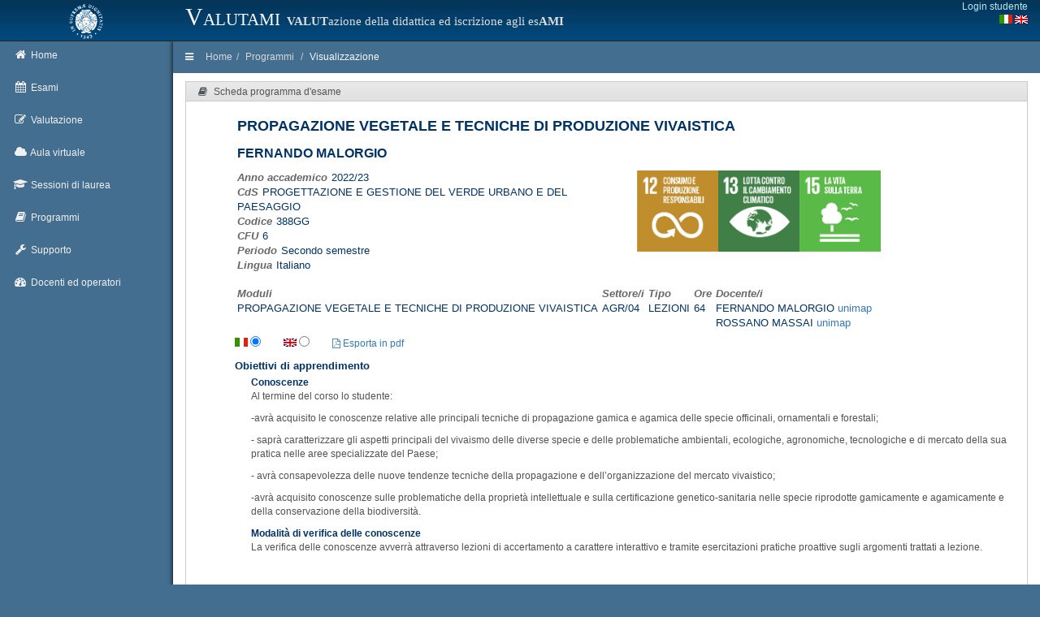

--- FILE ---
content_type: text/html; charset=UTF-8
request_url: https://esami.unipi.it/esami2/programma.php?c=56050
body_size: 8846
content:
<!DOCTYPE html>
<html lang="en">
	<head>
		<meta charset="utf-8">
		<title>Universit&agrave; di Pisa - Valutazione della didattica e iscrizione agli esami</title>
		<meta name="description" content="description">
		<meta name="author" content="DevOOPS">
		<meta name="viewport" content="width=device-width, initial-scale=1">
		<link href="plugins/bootstrap/bootstrap.css" rel="stylesheet">
		<link href="plugins/jquery-ui/jquery-ui.min.css" rel="stylesheet">
		<link rel="stylesheet" href="css/font-awesome.min.css">
		<link href='https://fonts.googleapis.com/css?family=Righteous' rel='stylesheet' type='text/css'>
		<link href="plugins/select2/select2.css" rel="stylesheet">
		<link href="css/style_v1.css" rel="stylesheet">
		<link rel="stylesheet" href="../css_common/programmi.css" type="text/css" media="screen" />
		<!-- HTML5 shim and Respond.js IE8 support of HTML5 elements and media queries -->
		<!--[if lt IE 9]>
				<script src="http://getbootstrap.com/docs-assets/js/html5shiv.js"></script>
				<script src="http://getbootstrap.com/docs-assets/js/respond.min.js"></script>
		<![endif]-->
		
		
 		<link href="unipicss/unipi.css" rel="stylesheet">
	</head><body>
<header class="navbar">
	<div class="container-fluid expanded-panel">
		<div class="row top-panel">
			<div id="logo" class="col-sm-2 hidden-xs">
				<a href="http://www.unipi.it">
					<img src="unipiimages/cherubino_white77.gif" width="45" alt="Logo unipi">
				</a>
			</div>
			<div class="col-xs-6 unipi-header">
				Valutami <span class="unipi-subheader hidden-sm hidden-xs"><b>VALUT</b>azione della didattica ed iscrizione agli es<b>AMI</b></span>
			</div>
			<div class="col-xs-4">
				<div class="top-panel-right pull-right login-box">
<a style="float: right;" href="/auth/session.php">Login studente</a><br>
					<span style="float: right;">				
						<a href="setlang.php?lang=it"><i class="fa"><img src="unipiimages/ita.gif" alt="Versione in italiano"></i></a>
						<a href="setlang.php?lang=en"><i class="fa"><img src="unipiimages/uk.gif" alt="English version"></i></a>
					</span>
				</div>
			</div>
		</div> 
	</div>  
</header>
<div id="main" class="container-fluid shortmain"> 
	<div class="row">
		<div id="sidebar-left" class="col-xs-2 col-sm-2">
			<ul class="nav main-menu">
				<li>
					<a href="index.php">
						<i class="fa fa-home"></i>
						<span class="hidden-xs">Home</span>
					</a>
				</li>
				
				<li class="dropdown">
					<a href="#" class="dropdown-toggle" id="menuEsami">
						<i class="fa fa-calendar"></i>
						<span class="hidden-xs">Esami</span>
					</a>
					<ul class="dropdown-menu" aria-labelledby="menuEsami">
						<li><a id="menuNuovaIscrizione" href="elencoappelli.php">Nuova iscrizione</a></li>
						<li><a id="menuArchivioIscrizioni" href="archivioiscrizioni.php">Archivio iscrizioni</a></li>
						<li><a id="menuCalendarioCds" href="calendariodipcds.php">Calendario CdS</a></li>
						<li><a id="menuCalendario" href="calendario.php">Calendario sessioni</a></li>
					</ul>
				</li>
				
				<li class="dropdown" >
					<a href="#" class="dropdown-toggle" id="menuValutazione">
						<i class="fa fa-pencil-square-o"></i>
						<span class="hidden-xs">Valutazione</span>
					</a>
					<ul class="dropdown-menu" aria-labelledby="menuValutazione">
						<li><a id="menuNuovoQuestionario"  href="elencoquestionari.php">Valuta un corso</a></li>
						<li><a id="menuArchivioCompilazioni"  href="archiviocompilazioni.php">Questionari compilati</a></li>
						<li><a id="menuNuovoQuestionarioOrganizzazione"  href="surveyorg.php">Organizzazione e servizi</a></li>
						<li><a id="menuEsitoValutazione"  href="esitoValInsegnamenti.php">Report</a></li>
					</ul>
				</li>

				<li class="dropdown" >
					<a href="#" class="dropdown-toggle" id="menuTD">
						<i class="fa fa-cloud"></i>
						<span class="hidden-xs">Aula virtuale</span>
					</a>
					<ul class="dropdown-menu" aria-labelledby="menuTD">
						<li><a id="menuTDRicerca"  href="td.php">Ricerca</a></li>
						<!-- <li><a id="menuTDCds"  href="#">Elenco per cds</a></li> -->
					</ul>
				</li>

				<li class="dropdown" >
					<a href="#" class="dropdown-toggle" id="menuLauree">
						<i class="fa fa-graduation-cap"></i>
						<span class="hidden-xs">Sessioni di laurea</span>
					</a>
					<ul class="dropdown-menu" aria-labelledby="menuLauree">
						<li><a id="menuLaureeRicerca"  href="lauree.php">Ricerca</a></li>
					</ul>
				</li>


				<li class="dropdown" >
					<a href="#" class="dropdown-toggle" id="menuProgrammi">
						<i class="fa fa-book"></i>
						<span class="hidden-xs">Programmi</span>
					</a>
					<ul class="dropdown-menu" aria-labelledby="menuProgrammi">
						<li><a id="menuProgrammiRicerca"  href="programmi_ricerca.php">Ricerca</a></li>
						<li><a id="menuProgrammiRicerca"  href="programmi_ricerca_testo.php">Ricerca nel testo</a></li>
						<li><a id="menuProgrammiCds"  href="programmi_insegnamenti.php">Elenco per cds</a></li>
					</ul>
				</li>

				
				<li class="dropdown">
					<a href="#" class="dropdown-toggle" id="menuHelp">
						<i class="fa fa-wrench"></i>
						<span class="hidden-xs">Supporto</span>
					</a>
					<ul class="dropdown-menu" aria-labelledby="menuHelp">
						<li><a id="menuFaq" href="faq.php">FAQ</a></li>
						<li><a id="menuAss" href="assistenza.php">Assistenza</a></li>
						<li><a id="menuPrivacy" href="privacy.php">Privacy</a></li>
					</ul>
				</li>
				
				<li>
					<a href="/backoffice" >
						<i class="fa fa-dashboard"></i>
						<span class="hidden-xs">Docenti ed operatori</span>
					</a>
				</li>
			</ul>
		</div>
	
		<div id="content" class="col-xs-12 col-sm-10"><div class="row">
	<div id="breadcrumb" class="col-xs-12">
		<a href="#" class="show-sidebar">
			<i class="fa fa-bars"></i>
		</a>
		<ol class="breadcrumb pull-left hidden-xs">
			<li><a href="index.php">Home</a></li><li><a href="programmi_ricerca.php?aa=0&docente=&insegnamento=&sd=">Programmi</a></li>
<li><a href="">Visualizzazione</a></li>
	</ol>
	</div>
</div>
<div class="row" id="insegnamenti">
	<div id="dati_studente"></div>
	<div class="col-xs-12">
		<div class="box">
			<div class="box-header">
				<div class="box-name">
					<i class="fa fa-book"></i>
					<span>Scheda programma d'esame</span>
				</div>
				<div class="no-move"></div>
			</div>
			<div class="box-content" style="overflow-y:hidden; overflow:auto;  width:100%">
				
				<div style="margin-left:45px">
					<div style="width:100%"><div class="div-table table-intestazione-programma">
<div class="div-table-row">
<div class="div-table-cell titolatura-insegnamento-programma">PROPAGAZIONE VEGETALE E TECNICHE DI PRODUZIONE VIVAISTICA</div>
</div>
<div class="div-table-row">
<div class="div-table-cell titolare-insegnamento-programma">FERNANDO MALORGIO</div>
</div>

								<div class="row">
									<div class="col-md-6">
										<span class="label-programma">Anno accademico</span><span class="value-programma">2022/23</span><br />
										<span class="label-programma">CdS</span><span class="value-programma">PROGETTAZIONE E GESTIONE DEL VERDE URBANO E DEL PAESAGGIO</span><br />
										<span class="label-programma">Codice</span><span class="value-programma">388GG</span><br />
										<span class="label-programma">CFU</span><span class="value-programma">6</span><br />
										<span class="label-programma">Periodo</span><span class="value-programma">Secondo semestre</span><br /><span class="label-programma">Lingua</span><span class="value-programma">Italiano</span></div>
<div class="col-md-6"><img src="../images/sdg/SDG-icon-IT-RGB-12.jpg" style="width:100px"><img src="../images/sdg/SDG-icon-IT-RGB-13.jpg" style="width:100px"><img src="../images/sdg/SDG-icon-IT-RGB-15.jpg" style="width:100px"></div></div><div><br><table class='nomargin'><tr><td class='label-programma'>Moduli</td><td class='label-programma'>Settore/i</td><td class='label-programma'>Tipo</td><td class='label-programma'>Ore</td><td class='label-programma'>Docente/i</td></tr>
<TR><TD class='value-programma'>PROPAGAZIONE VEGETALE E TECNICHE DI PRODUZIONE VIVAISTICA</TD><TD class='value-programma'>AGR/04</TD><TD class='value-programma'>LEZIONI</TD><TD class='value-programma'>64</TD><TD class='value-programma' ><table class='nomargin'><tr><td class='value-programma'>FERNANDO MALORGIO <a href='http://unimap.unipi.it/cercapersone/dettaglio.php?ri=5433' target='_blank'>unimap</a></td></tr><tr><td class='value-programma'>ROSSANO MASSAI <a href='http://unimap.unipi.it/cercapersone/dettaglio.php?ri=4177' target='_blank'>unimap</a></td></tr></table></TD></TR>
</table></div>

</div>
<div style="display: inline-block;"><span class="prog-flags"><img style="vertical-align:baseline;" src="../backoffice/images/ita.gif"> <input type="radio" name="language" value="it" checked></span><span class="prog-flags"><img style="vertical-align:baseline;" src="../backoffice/images/uk.gif" > <input type="radio" name="language" value="en" ></span><span class="prog-flags" style="vertical-align:baseline;"><a id="pdfProgramma" href="pdfProgCorsoStu.php?language=it&c=56050" target="_blank"><i class="fa fa-file-pdf-o"></i> Esporta in pdf</a></span></div><div class="prog_it" >
<div class="titolo-elemento-programma">Obiettivi di apprendimento</div>
<span class="contenuto_programma"></span>
</div>
<div class="prog_en" >
<div class="titolo-elemento-programma">Learning outcomes</div>
<span class="contenuto_programma"></span>
</div>
<div class="prog_it sub-item-programma">
<div class="titolatura-insegnamento-programma sub-title-insegnamento-programma">Conoscenze</div>
<span class="contenuto_programma"><p>Al termine del corso lo studente:</p>
<p>-avr&agrave; acquisito le conoscenze relative alle principali tecniche di propagazione gamica e agamica delle specie officinali, ornamentali e forestali;</p>
<p>- sapr&agrave; caratterizzare gli aspetti principali del vivaismo delle diverse specie e delle problematiche ambientali, ecologiche, agronomiche, tecnologiche e di mercato della sua pratica nelle aree specializzate del Paese;</p>
<p>- avr&agrave; consapevolezza delle nuove tendenze tecniche della propagazione e dell&rsquo;organizzazione del mercato vivaistico;</p>
<p>-avr&agrave; acquisito conoscenze sulle problematiche della propriet&agrave; intellettuale e sulla certificazione genetico-sanitaria nelle specie riprodotte gamicamente e agamicamente e della conservazione della biodiversit&agrave;.</p></span>
</div>
<div class="prog_en sub-item-programma">
<div class="titolatura-insegnamento-programma sub-title-insegnamento-programma">Knowledge</div>
<span class="contenuto_programma"><p>At the end of the course the student:</p>
<p>-will acquire the knowledge related to the planting system, the management techniques of the forest, ornamental and officinal plant</p>
<p>- will be able to characterize the main aspects related to the environmental, ecological, agronomic, technological and market issues of the main cultivated forest, ornamental and officinal species;</p>
<p>- will have acquired knowledge on the problems of intellectual property in different species and biodiversity conservation.</p></span>
</div>
<div class="prog_it sub-item-programma">
<div class="titolatura-insegnamento-programma sub-title-insegnamento-programma">Modalit&agrave; di verifica delle conoscenze</div>
<span class="contenuto_programma"><p>La verifica delle conoscenze avverr&agrave; attraverso lezioni di accertamento a carattere interattivo e tramite esercitazioni pratiche proattive sugli argomenti trattati a lezione.</p>
<p>&nbsp;</p></span>
</div>
<div class="prog_en sub-item-programma">
<div class="titolatura-insegnamento-programma sub-title-insegnamento-programma">Assessment criteria of knowledge</div>
<span class="contenuto_programma"><p>The verification of knowledge will take place through interactive assessment lessons and through proactive practical exercises on the topics covered in class.</p>
<p>&nbsp;</p>
<p>&nbsp;</p></span>
</div>
<div class="prog_it sub-item-programma">
<div class="titolatura-insegnamento-programma sub-title-insegnamento-programma">Capacit&agrave;</div>
<span class="contenuto_programma"><p>Al termine del corso:</p>
<p>- lo studente avr&agrave; acquisito non solo competenze e conoscenze adeguate al superamento dell'esame finale, ma soprattutto stimoli, capacit&agrave; critica di analisi e metodi di apprendimento e autovalutazione adeguati per l'aggiornamento continuo delle proprie competenze nell'ambito delle tecniche vivaistiche a carattere professionale;</p>
<p>- lo studente avr&agrave; acquisito anche la capacit&agrave; di individuare le pi&ugrave; idonee tecniche propagazione gamica e agamica ai fini di una corretta progettazione dell&rsquo;azienda vivaistica;</p>
<p>- lo studente avr&agrave; acquisito la capacit&agrave; di individuare le tecniche di gestione dell&rsquo;azienda vivaistica tali da garantire la sostenibilit&agrave; ambientale ed economica dell&rsquo;azienda e del territorio.</p></span>
</div>
<div class="prog_en sub-item-programma">
<div class="titolatura-insegnamento-programma sub-title-insegnamento-programma">Skills</div>
<span class="contenuto_programma"><p>At the end of the course:</p>
<p>- the student will have acquired not only appropriate skills and knowledge to pass the final exam, but above all stimuli, critical analysis skills and appropriate learning and self-assessment methods for the continuous updating of their skills in the field of plant propagation and nursery production techniques;</p>
<p>- the student will have acquired the ability to identify the farm management techniques that guarantee the environmental and economic sustainability of the farm and the landscape.</p></span>
</div>
<div class="prog_it sub-item-programma">
<div class="titolatura-insegnamento-programma sub-title-insegnamento-programma">Modalit&agrave; di verifica delle capacit&agrave;</div>
<span class="contenuto_programma"><p>Durante lo svolgimento del corso vengono effettuate lezioni ed esercitazioni di accertamento durante le quali lo studente dovr&agrave; dimostrare di aver acquisito la capacit&agrave; di:</p>
<p>- comprendere le differenze tra i diversi sistemi di propagazione e moltiplicazione;</p>
<p>- individuare le tecniche di propagazione pi&ugrave; idonee per le diverse specie;</p>
<p>- selezionare le tecniche di propagazione gamica e agamica pi&ugrave; idonee a favorire la massimizzazione del reddito dell&rsquo;imprenditore vivaistico e la conservazione dell&rsquo;agroecosistema.</p></span>
</div>
<div class="prog_en sub-item-programma">
<div class="titolatura-insegnamento-programma sub-title-insegnamento-programma">Assessment criteria of skills</div>
<span class="contenuto_programma"><p>During the course, lectures and assessment exercises are carried out during which the students must demonstrate that he / she has acquired the ability to:</p>
<p>- understand the differences between sexual and the vegetative propagation systems;</p>
<p>- managing a successfull propagation program for different species;</p>
<p>&nbsp;</p></span>
</div>
<div class="prog_it sub-item-programma">
<div class="titolatura-insegnamento-programma sub-title-insegnamento-programma">Comportamenti</div>
<span class="contenuto_programma"><p>Alla fine del corso lo studente potr&agrave; acquisire e/o sviluppare:</p>
<ul>
<li>la capacit&agrave; di individuare le problematiche della gestione dell&rsquo;azienda vivaistica nelle diverse condizioni pedoclimatiche e socio-economiche delle aree vivaistiche specializzate italiane;</li>
<li>la capacit&agrave; di relazionarsi con gli operatori del settore per un corretto e proficuo interscambio di conoscenze scientifiche e tecniche e per effettuare un&rsquo;analisi completa delle condizioni aziendali che possano rendere sostenibile la pratica del vivaismo delle piante officinali, ornamentali e forestali nei diversi contesti pedoclimatici, economici e sociali</li>
</ul></span>
</div>
<div class="prog_en sub-item-programma">
<div class="titolatura-insegnamento-programma sub-title-insegnamento-programma">Behaviors</div>
<span class="contenuto_programma"><p>At the end of the course the student can acquire and/or develop:</p>
<ul>
<li>the ability to identify the problems of the propagation in the different pedoclimatic and socio-economic conditions of the forest, ornamental and officinal plant;</li>
<li>the ability to relate with the operators in the propagation sector for a correct and profitable exchange of scientific and technical knowledge and to carry out a complete analysis of the farm conditions that can make the practice of nursery activity sustainable in the different pedoclimatic, economic and social contexts.</li>
</ul></span>
</div>
<div class="prog_it sub-item-programma">
<div class="titolatura-insegnamento-programma sub-title-insegnamento-programma">Modalit&agrave; di verifica dei comportamenti</div>
<span class="contenuto_programma"><p>La verifica dei comportamenti sar&agrave; effettuata:</p>
<ul>
<li>durante le esercitazioni, svolte prevalentemente presso aziende vivaistiche specializzate a diverso grado di intensificazione colturale e operanti nei settori del vivaismo frutticolo, ornamentale e forestale, sar&agrave; valutato il comportamento dello studente di fronte alle problematiche tecnico-professionali sottoposte per l&rsquo;analisi dal docente e dagli operatori del settore.</li>
</ul></span>
</div>
<div class="prog_en sub-item-programma">
<div class="titolatura-insegnamento-programma sub-title-insegnamento-programma">Assessment criteria of behaviors</div>
<span class="contenuto_programma"><p>The behavior assessment will be carried out:</p>
<p>- during the training lessons, carried out mainly at specialized farms with different degrees of cultural intensification, the student's behavior will be assessed in relation to the technical-professional problems submitted for analysis by the teacher and by the operators in the sector.</p>
<p>&nbsp;</p></span>
</div>
<div class="prog_it" >
<div class="titolo-elemento-programma">Prerequisiti (conoscenze iniziali)</div>
<span class="contenuto_programma"><p>Per affrontare l'insegnamento di Propagazione vegetale e tecniche di produzione vivaistica sono necessarie le conoscenze iniziali di: Arboricoltura generale e Speciale, Principi generali di orticoltura e floricoltura, Agronomia Generale, Fisiologia Vegetale.</p>
<p>&nbsp;</p></span>
</div>
<div class="prog_en" >
<div class="titolo-elemento-programma">Prerequisites</div>
<span class="contenuto_programma"><p>To deal with the teaching you need the initial knowledge of: Special and General Arboriculture, vegetables and ornamental crops, general knowledge of agronomy and plant physiolog.</p></span>
</div>
<div class="prog_it" >
<div class="titolo-elemento-programma">Indicazioni metodologiche</div>
<span class="contenuto_programma"><p>Le lezioni frontali si svolgono con l'ausilio di slides, audiovisivi e contenuti web.</p>
<p>Le esercitazioni vengono effettuate tramite visite ad impianti sperimentali e commerciali e ad aziende specializzate nel vivaismo frutticolo, ornamentale e forestale.</p>
<p>Viene utilizzato il sito E-learning del CdS tramite cui &egrave; fornito il materiale didattico utilizzato nelle lezioni frontali e, anche, materiale per approfondimenti richiesti dagli studenti stessi.</p>
<p>L'interazione tra docente e studenti avviene mediante ricevimenti e posta elettronica</p></span>
</div>
<div class="prog_en" >
<div class="titolo-elemento-programma">Teaching methods</div>
<span class="contenuto_programma"><ul>
<li>lecture are held with the help of slide, audiovisuals and web content;</li>
<li>practical are carried out both in the classroom and through company visits;</li>
<li>the E-learning site of the stuty course provides the teaching material used during lectures and disseminates information to the student;</li>
<li>the interaction between techer and students takes also place through meetings, e-mail and counseling students;</li>
<li>intermediate test are not present.</li>
</ul></span>
</div>
<div class="prog_it" >
<div class="titolo-elemento-programma">Programma (contenuti dell'insegnamento)</div>
<span class="contenuto_programma"><p>Il vivaismo in Italia ed altri paesi europei. Importanza della qualit&agrave; vivaistica delle piante.</p>
<p><strong>Propagazione per seme</strong>.</p>
<p><strong>Tecniche di propagazione vegetativa:</strong> i principali organi di propagazione vegetativa: cenni sulla propagazione mediante stoloni, ovuli e polloni radicati.</p>
<p><strong>Talea</strong>. Competenza e determinazione cellulare nella rizogenesi avventizia. Fattori di variabilit&agrave; del processo rizogeno (genotipo, pianta madre, tipo di talea, epoca di taleaggio, ecc.) Marcatori biochimici e molecolari della rizogenesi. I carboidrati nel processo rizogeno. Trattamenti con auxine: aspetti fisiologici ed applicativi.</p>
<p><strong>Margotta </strong>e <strong>propaggine.</strong></p>
<p><strong>Innesto</strong>: aspetti fisiologici, tipi di innesto ed epoche di esecuzione.</p>
<p><strong>Innesto-talea: </strong>finalit&agrave; ed applicazione.</p>
<p><strong>Micropropagazione</strong>: presupposti scientifici, substrati di crescita, protocolli sperimentali. Cenni sull'embriogenesi somatica e sui semi artificiali.</p>
<p><strong>Allevamento delle piante in vivaio</strong>: Importanza della simbiosi micorrizica in vivaio. Materiali e strutture per la propagazione delle piante. Serre, reti ombreggianti, letti caldi, nebulizzazione, riscaldamento basale, fog, cooling system. Substrati: torba, perlite, vermiculite, etc. Miscele di substrati diversi. Sterilizzazione del substrato. Contenitori per il trapianto.</p>
<p><strong>Organizzazione del vivaio</strong>: semenzaio, barbatellaio, nestaio, piantonaio. Certificazione genetica e sanitaria del materiale di propagazione.</p>
<p>&nbsp;</p>
<p><strong>Esercitazioni</strong></p>
<p>Taleaggio, preparazione ed esecuzione dei trattamenti rizogeni. Gestione del riscaldamento basale e della nebulizzazione. Prelievo di espianti per la micropropagazione, trasferimento delle colture in fase di proliferazione, di allungamento e di radicazione; modalit&agrave; di acclimatazione delle piantine.</p>
<p>Visite ad aziende vivaistiche specializzate</p></span>
</div>
<div class="prog_en" >
<div class="titolo-elemento-programma">Syllabus</div>
<span class="contenuto_programma"><p>The course illustrates the major characteristics of the forest, ornamental and officinal plant species. Particular attention is focused on the different propagative method and the nursery plant management.</p>
<p>For the most important species the better propagation system will be identified and will be described in the details.</p></span>
</div>
<div class="prog_it" >
<div class="titolo-elemento-programma">Bibliografia e materiale didattico</div>
<span class="contenuto_programma"><p>In aggiunta al materiale didattico, fornito dai docenti durante il corso tramite iscrizione con password alla piattaforma di e-learning o fornito per via elettronica su richiesta dello studente anche se non frequentante, &egrave; consigliata la consultazione dei seguenti testi:</p>
<p>Mcdonald B. (1990) - Practical Woody Plant Propagation for Nursery Growers. Vol. I. Timber Press, Portland, Oregon.</p>
<p>Vezzosi C. (1998) &ndash; Vivaistica ornamentale. Edagricole - Edizioni Agricole, Via Emilia Levante, 31, Bologna</p>
<p>Hartmann Hudson T. - Kester Dale E. (2001) - Propagazione delle piante. Basi scientifiche e applicazioni tecniche. Editore: Edagricole</p>
<p>Micheli M. - Caboni E. &ndash; Lambardi M. &ndash; Martinelli S. (2016) &ndash; Colture in vitro: note di laboratorio. Ed. SOI</p></span>
</div>
<div class="prog_en" >
<div class="titolo-elemento-programma">Bibliography</div>
<span class="contenuto_programma"><p>In addition to the teaching material provided by the teacher during the course through registration with password to the e-learning platform or provided electronically at the request of the student even if not attending, it is recommended to consult the following texts:</p>
<p>Sansavini S., Ranalli P. 2012. Manuale di ortofrutticoltura. Innovazioni tecnologiche e prospettive di mercato. Edagricole.</p>
<p>AAVV: Frutticoltura Speciale, REDA, Roma</p>
<p>AAVV: Frutticoltura, Ed. CUSL, Bologna</p>
<p>Valli R.,1997. Arboricoltura generale e speciale. Edagricole</p>
<p>Collana Colture &amp; Cultura, Bayer Crop Science (<a href="http://www.colturaecultura.it/download">http://www.colturaecultura.it/download</a></p></span>
</div>
<div class="prog_it" >
<div class="titolo-elemento-programma">Indicazioni per non frequentanti</div>
<span class="contenuto_programma"><p>Gli studenti non frequentanti possono seguire lo svolgimento delle lezioni utilizzando il materiale didattico messo a disposizione dal docente prima dell'inizio del corso sul sito E-learning del CdS e seguendo il registro delle lezioni del docente.</p>
<p>&nbsp;</p></span>
</div>
<div class="prog_en" >
<div class="titolo-elemento-programma">Non-attending students info</div>
<span class="contenuto_programma"><p>Non-attending students can follow the lectures using the teaching material made available by the teacher before the start of the course on the E-learning site of the CdS and following the lecturer's lecture book.</p></span>
</div>
<div class="prog_it" >
<div class="titolo-elemento-programma">Modalit&agrave; d'esame</div>
<span class="contenuto_programma"><p>L&rsquo;esame di profitto di verifica finale dell&rsquo;apprendimento viene svolto in forma orale consistente nella discussione con il docente e la commissione sulla soluzione di problematiche della pratica vivaistica sottoposte dal docente.</p>
<p>La prova non &egrave; superata se il candidato mostra di non essere in grado di esprimersi in modo chiaro e di usare la terminologia corretta sugli argomenti trattati e se si dimostra incapace di mettere in relazione parti del programma e nozioni e conoscenze pregresse che deve usare in modo congiunto per rispondere in modo corretto ad una problematica affrontata, soprattutto dal punto di vista scientifico e professionale</p></span>
</div>
<div class="prog_en" >
<div class="titolo-elemento-programma">Assessment methods</div>
<span class="contenuto_programma"><p>The final examination will be carried out in oral form consisting in the discussion with the teacher and the commission on the solution of problems of plant propagation and nursery production techniques submitted by the teacher.</p>
<p>The test is not passed if the candidate shows that he is not able to express himself clearly and use the correct terminology on the topics covered and if he proves unable to relate parts of the program and prior knowledge and knowledge he must use in a joint to respond correctly to a problem faced, especially from a scientific and professional point of view.</p></span>
</div>
<div class="prog_it" >
<div class="titolo-elemento-programma">Altri riferimenti web</div>
<span class="contenuto_programma"><p><a href="http://www.soihs.it">http://www.soihs.it</a></p>
<p><a href="http://www.ishs.org">http://www.ishs.org</a></p>
<p>http://www.fippo.org</p>
<p>&nbsp;</p></span>
</div>
<div class="prog_en" >
<div class="titolo-elemento-programma">Additional web pages</div>
<span class="contenuto_programma"><p><a href="http://www.soihs.it">http://www.soihs.it</a></p>
<p><a href="http://www.ishs.org">http://www.ishs.org</a></p>
<p>http://www.fippo.org</p></span>
</div>
<div class="prog_it" >
<div class="titolo-elemento-programma">Note</div>
<span class="contenuto_programma"><p><strong>Commissione d&rsquo;esame:</strong></p>
<p>Prof. Fernando Malorgio, Prof. Rossano Massai, Prof. Damiano Remorini, Prof. Luca Incrocci</p>
<p>&nbsp;</p>
<p><strong>Orario di ricevimento docente:</strong></p>
<p>da luned&igrave; a venerd&igrave; previo contatto telefonico</p></span>
</div>
<div style="float:right; font-style:italic;">Ultimo aggiornamento 01/08/2022 16:00</div>
				</div>

			</div>
		</div>
	</div>
</div>
		
		</div> <!-- content -->
	</div> <!-- row -->
</div> <!-- main -->


<div class="container-fluid"> 
	<div class="row" id="unipiFooter">
		<div class="col-md-5 col-md-offset-2 text-center hidden-xs"><br>
			&copy; <a class="linkFooter" href="http://www.unipi.it">Universit&agrave; di Pisa</a> 2013-2026<br>
			<a class="linkFooter" href="privacy.php">Trattamento dei dati - Privacy policy</a>		
		</div>
		<div class="col-md-5 text-center hidden-xs"><br>
			Sistema Informatico di Ateneo<br>
		</div>
	</div>
</div>

<!-- jQuery (necessary for Bootstrap's JavaScript plugins) -->
<!--<script src="http://code.jquery.com/jquery.js"></script>-->
<script src="plugins/jquery/jquery.min.js"></script>
<script src="plugins/jquery-ui/jquery-ui.min.js"></script>
<!-- Include all compiled plugins (below), or include individual files as needed -->
<script src="plugins/bootstrap/bootstrap.min.js"></script>
<!-- 
<script src="plugins/justified-gallery/jquery.justifiedGallery.min.js"></script> 
<script src="plugins/tinymce/tinymce.min.js"></script>
<script src="plugins/tinymce/jquery.tinymce.min.js"></script>
-->
<!-- All functions for this theme + document.ready processing -->
<script src="js/devoops.js?20161006"></script>
<script src="unipijs/unipi.js?2020031501"></script>
<script src="unipijs/dm.js"></script>
<!-- Embedding in outer iframe -->
<script>
	function adjustParentHeight() {
		var elem = document.getElementById('insegnamenti');
		if(elem != null) {
			var windowHeight = elem.offsetHeight;
			parent.postMessage({ message: windowHeight, action: 'adjustHeight' }, "*");
		}
	}
	window.onload = adjustParentHeight;
	window.addEventListener('resize', adjustParentHeight);
</script>
</body>
</html>
<script>
	$(document).ready(function () {
		$(".prog_en").hide();


		$('input[type=radio][name=language]').change(function () {
			link = $("#pdfProgramma").attr("href");
			switch (this.value) {
				case 'it':
					$(".prog_it").show();
					$(".prog_en").hide();
					link = link.replace("language=en", "language=it");
					break;
				case 'en':
					$(".prog_it").hide();
					$(".prog_en").show();
					link = link.replace("language=it", "language=en");
					break;
				default:
			}
			$("#pdfProgramma").attr("href", link);
		});


		$('input[type=radio]:checked').trigger("change");

	});
</script>